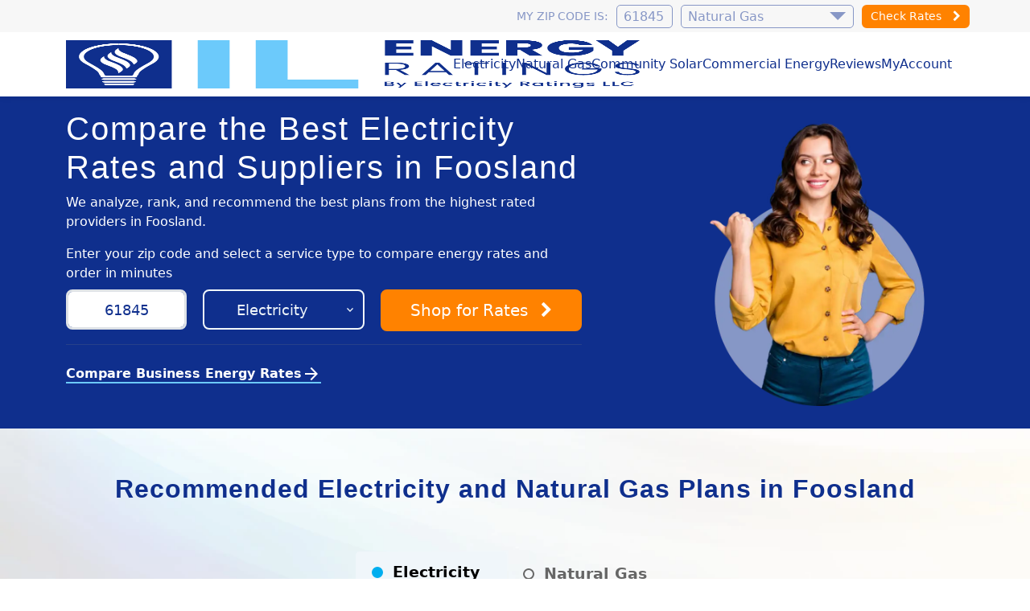

--- FILE ---
content_type: text/html; charset=UTF-8
request_url: https://www.ilenergyratings.com/index.php/ajax/cookies
body_size: 567
content:
{"PHPSESSID":"7soni75o16rugjtf719u603t9t","vid":"744089218833955c655f5490cd5d7141","commodity":"g","zip":"61845","pixels":"1280","ter_track":"n","_gcl_au":"1.1.535868031.1768953825","_ga_613BX711PY":"GS2.1.s1768953826$o1$g0$t1768953826$j60$l0$h0","_ga":"GA1.1.1567111583.1768953826","customer_type":"r","state":"IL","market_id":"173","vid_expire":1772841821,"id":"341141166","ip":"18.217.107.181","uri":"\/electricity-rates\/illinois\/foosland","user_agent":"Mozilla\/5.0 Macintosh; Intel Mac OS X 10157 AppleWebKit\/537.36 KHTML like Gecko Chrome\/131.0.0.0 Safari\/537.36; ClaudeBot\/1.0; c","site_id":"81","page_views":"7","ctime":"2026-01-20 18:03:41","visitor_session_id":0,"market_label":"Foosland","city":"Foosland","city_name":"Foosland","market_ids":{"e":"171"},"market_name":"AmerenCIPS","tdsp":"IL-E-AMEREN-I","mobile":0,"page_id":"5546","market_source":"geo"}

--- FILE ---
content_type: text/css
request_url: https://www.ilenergyratings.com/theme/ratings/css/theme.css
body_size: 1625
content:
/*theme*/
hr {
	opacity: 1;
	border-color: var(--erllcblue25);
}
.style-link,
a.link-reverse-white,
a.link-reverse,
main a {
	text-decoration: none;
	background-image: linear-gradient(#6CCAFB, #6CCAFB);
	background-image: linear-gradient(rgba(108, 202, 251,1), rgba(108, 202, 251,1));
	background-size: 100% 2px;
	background-position:100% 100%;
	background-repeat: no-repeat;
	transition: all .25s;
	color: var(--erllcbluedark);
}
a.link-reverse {
	background-image: linear-gradient(var(--cyanpale), var(--cyanpale));
	background-image: linear-gradient(var(--cyanpalergba), var(--cyanpalergba));
}
a.link-reverse-white {
	background-image: linear-gradient(#fff, #fff);
	background-image: linear-gradient(rgba(255, 255, 255,1), rgba(255, 255, 255,1));
}
a.link-reverse-white,
a.link-reverse,
main .cta a {color: var(--white);}
	a.link-reverse-white:hover,
	a.link-reverse:hover {
		color: var(--erllcblue);
		background-size: 100% 100%;
		background-image: linear-gradient(rgba(255, 255, 255,.5), rgba(255, 255, 255,.5));		
	}
	.style-link:hover,
	main a:hover {
		background-size: 100% 100%;
		background-image: linear-gradient(rgba(108, 202, 251,.5), rgba(108, 202, 251,.5));
	}
/*btn hover*/
.btn.orange-btn:hover {
	border-color: var(--orange);
	background-color: transparent;
	color: var(--orange);
}
.btn.orange-btn-hollow:hover {
	border-color: var(--orange);
	color: var(--white);
	background-color: var(--orange);
}
.btn.blue-btn-hollow:hover {
	border-color: var(--erllcblue);
	color: var(--white);
	background-color: var(--erllcblue);
}
.btn.cyan-btn-hollow:hover {
	border-color: var(--cyan);
	color: var(--erllcblue);
	background-color: var(--cyanultrapale);
}
/*btn hover*/
table.lotus-rates-table-grid td a,
.provider-logo a,
main a.nostyle-link,
main a.btn {background-image: none;}	
a.card-body:hover {background-color: var(--cyanpale);}
a.card-body.card-shadow:hover {box-shadow: none;}
.card-shadow {box-shadow:var(--lotus-box-shadow);}
.top-five .row {align-items: center;}
	.top-five .provider-rank {font-size:var(--fontlgsm);font-weight: 600;color: var(--erllcblue);}
	.top-five .provider-logo {text-align: center;}
	.top-five .provider-stars,
	.top-five .provider-trophy {text-align: right;}
		.top-five img {display: inline-block;}
.table-striped .stars-container .bxs-star-half,.table-striped .stars-container .bxs-star,.stars-container {color: var(--yellow);}
.table-striped .stars-container .bx-star,
.stars-container .bx-star {color: var(--erllcblue25);}
/*stars*/
i.star-item.gold-star {mask-image:url(/theme/assets/boxicons/svg/solid/bxs-star.svg);-webkit-mask-image:url(/theme/assets/boxicons/svg/solid/bxs-star.svg);}
i.star-item.half-star {mask-image:url(/theme/assets/boxicons/svg/solid/bxs-star-half.svg);-webkit-mask-image:url(/theme/assets/boxicons/svg/solid/bxs-star-half.svg);}
i.star-item.no-star {mask-image:url(/theme/assets/boxicons/svg/regular/bx-star.svg);-webkit-mask-image:url(/theme/assets/boxicons/svg/regular/bx-star.svg);}
/*blockquote*/
blockquote.blockquote {
	background-color: var(--cyanpale);
	padding:1rem;
	border-radius:var(--bs-border-radius);
}
@media (min-width:768px){
	blockquote.blockquote {width: 50%;}
	blockquote.blockquote:nth-of-type(odd) {float: left;margin-right: 1rem;}
	blockquote.blockquote:nth-of-type(even) {float: right;margin-left: 1rem;}
}
/*definition lists - faqs*/
section.lotus_two_col dl dt {color: var(--erllcbluedark);}
dl.faq-container {border-left: none;padding-left: 0;}
dl.faq-container dd,dl.faq-container dt {padding: 1rem;margin: 0;}
section.lotus_two_col dl dt:nth-of-type(odd),
section.lotus_two_col dl dd:nth-of-type(odd),
dl.faq-container dd:nth-of-type(odd),
dl.faq-container dt:nth-of-type(odd){background-color:var(--cyanultrapale);}
section.lotus_two_col dl dt:nth-of-type(even),
section.lotus_two_col dl dd:nth-of-type(even),
dl.faq-container dd:nth-of-type(even),
dl.faq-container dt:nth-of-type(even){background-color:var(--white);}
section.lotus_two_col dl.breadcrumb dt:nth-of-type(odd),
section.lotus_two_col dl.breadcrumb dd:nth-of-type(odd),
section.lotus_two_col dl.breadcrumb dt:nth-of-type(even),
section.lotus_two_col dl.breadcrumb dd:nth-of-type(even) {background-color: transparent;}

@media (min-width:992px){
	dl.faq-container {display: grid;grid-template-columns: 1fr 1fr;}
	section.lotus_two_col dl.faq-container {display: flex;flex-direction: column;}
}
/*table striping*/
.table-striped th {background-color: var(--cyanpale);}
.table-striped {--bs-table-border-color:var(--cyanpale);}
.table-striped .bx {color: var(--cyan);}
.table-striped>tbody>tr:nth-of-type(odd)>* {--bs-table-accent-bg:var(--cyanultrapale);}
/*table grid*/
table.lotus-rates-table-grid td {transition: all .25s}
table.lotus-rates-table-grid>tbody>tr:hover:nth-of-type(odd)>*,
table.lotus-rates-table-grid tbody tr:hover {--bs-table-accent-bg: var(--cyan);}
table.lotus-rates-table-grid tr:hover a {color: var(--white);}
/*large blog feed*/
.feed-container {}
	article.feed_item {}
		article.feed_item .row {align-items: center;}
		article.feed_item .background-img-container {
			position: relative;
			top: auto;
			left: auto;
			transform: none;
		}
	article.feed_item:last-child {padding-bottom: 0;}
@media (min-width:992px){
	article.feed_item figure.blog-caption {
		display: block;
		float: right;
		width: 300px;
		margin: 0 0 3rem 3rem;
	}
}
/*cards*/
.company-card-container {grid-row-gap: calc(var(--bs-gutter-x))}
section.lotus_two_col .card,
.lotus-sticky-menu .card,
section.lotus-alternating-background:nth-child(even) .card {--bs-card-bg:var(--cyanultrapale);}
section.lotus-alternating-background:nth-child(even) .card .card-shadow {box-shadow: var(--lotus-box-shadow-blue);}
section.lotus-alternating-background:nth-child(odd) .card {--bs-card-bg:var(--white);}
/*backgrounds*/
.coverback {
	position: absolute;
	top:0;
	left: 0;
	width: 100%;
	height: 100%;
	z-index: 1;
}
	.coverback img {
		position: absolute;
		top: 50%;
		left: 50%;
		transform: translateX(-50%) translateY(-50%);
		width: 100%;
		height: 100%;
		object-fit: cover;
	}